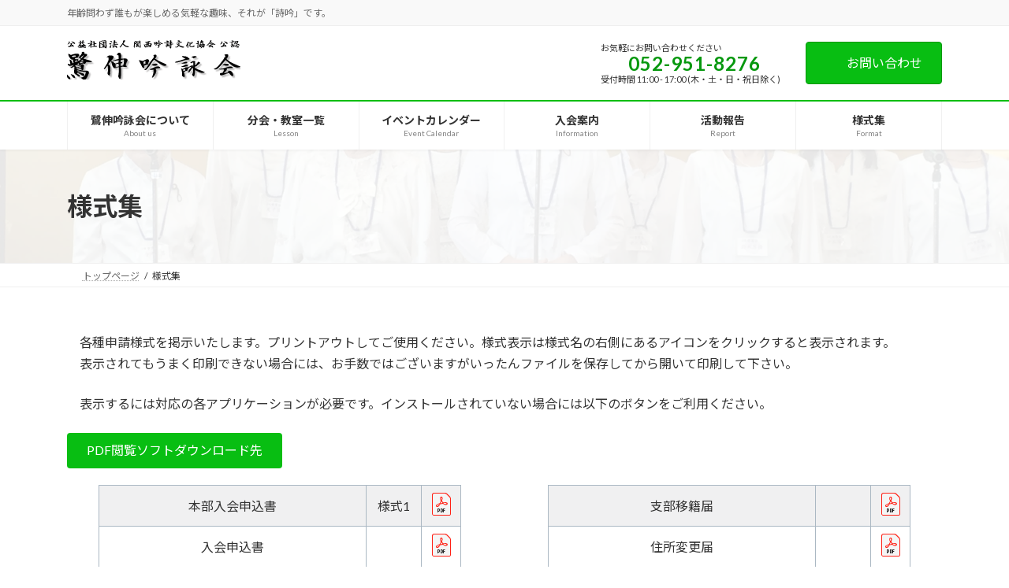

--- FILE ---
content_type: text/html; charset=UTF-8
request_url: https://roshin.jp/format
body_size: 67764
content:
<!DOCTYPE html>
<html lang="ja">
<head>
<meta charset="utf-8">
<meta http-equiv="X-UA-Compatible" content="IE=edge">
<meta name="viewport" content="width=device-width, initial-scale=1">

<title>様式集 | 鷺伸吟詠会</title>
<meta name='robots' content='max-image-preview:large' />
<link rel="alternate" type="application/rss+xml" title="鷺伸吟詠会 &raquo; フィード" href="https://roshin.jp/feed" />
<link rel="alternate" title="oEmbed (JSON)" type="application/json+oembed" href="https://roshin.jp/wp-json/oembed/1.0/embed?url=https%3A%2F%2Froshin.jp%2Fformat" />
<link rel="alternate" title="oEmbed (XML)" type="text/xml+oembed" href="https://roshin.jp/wp-json/oembed/1.0/embed?url=https%3A%2F%2Froshin.jp%2Fformat&#038;format=xml" />
<meta name="description" content="　各種申請様式を掲示いたします。プリントアウトしてご使用ください。様式表示は様式名の右側にあるアイコンをクリックすると表示されます。　表示されてもうまく印刷できない場合には、お手数ではございますがいったんファイルを保存してから開いて印刷して下さい。　表示するには対応の各アプリケーションが必要です。インストールされていない場合には以下のボタンをご利用ください。PDF閲覧ソフトダウンロード先本部入会申込書様式1入会申込書昇段申請書様式4平成27年秋季" /><style id='wp-img-auto-sizes-contain-inline-css' type='text/css'>
img:is([sizes=auto i],[sizes^="auto," i]){contain-intrinsic-size:3000px 1500px}
/*# sourceURL=wp-img-auto-sizes-contain-inline-css */
</style>
<link rel='stylesheet' id='vkExUnit_common_style-css' href='https://roshin.jp/wp-content/plugins/vk-all-in-one-expansion-unit/assets/css/vkExUnit_style.css?ver=9.113.0.1' type='text/css' media='all' />
<style id='vkExUnit_common_style-inline-css' type='text/css'>
.grecaptcha-badge{bottom: 85px !important;}
:root {--ver_page_top_button_url:url(https://roshin.jp/wp-content/plugins/vk-all-in-one-expansion-unit/assets/images/to-top-btn-icon.svg);}@font-face {font-weight: normal;font-style: normal;font-family: "vk_sns";src: url("https://roshin.jp/wp-content/plugins/vk-all-in-one-expansion-unit/inc/sns/icons/fonts/vk_sns.eot?-bq20cj");src: url("https://roshin.jp/wp-content/plugins/vk-all-in-one-expansion-unit/inc/sns/icons/fonts/vk_sns.eot?#iefix-bq20cj") format("embedded-opentype"),url("https://roshin.jp/wp-content/plugins/vk-all-in-one-expansion-unit/inc/sns/icons/fonts/vk_sns.woff?-bq20cj") format("woff"),url("https://roshin.jp/wp-content/plugins/vk-all-in-one-expansion-unit/inc/sns/icons/fonts/vk_sns.ttf?-bq20cj") format("truetype"),url("https://roshin.jp/wp-content/plugins/vk-all-in-one-expansion-unit/inc/sns/icons/fonts/vk_sns.svg?-bq20cj#vk_sns") format("svg");}
/*# sourceURL=vkExUnit_common_style-inline-css */
</style>
<link rel='stylesheet' id='vk-header-top-css' href='https://roshin.jp/wp-content/plugins/lightning-g3-pro-unit/inc/header-top/package/css/header-top.css?ver=0.1.1' type='text/css' media='all' />
<style id='wp-block-library-inline-css' type='text/css'>
:root{--wp-block-synced-color:#7a00df;--wp-block-synced-color--rgb:122,0,223;--wp-bound-block-color:var(--wp-block-synced-color);--wp-editor-canvas-background:#ddd;--wp-admin-theme-color:#007cba;--wp-admin-theme-color--rgb:0,124,186;--wp-admin-theme-color-darker-10:#006ba1;--wp-admin-theme-color-darker-10--rgb:0,107,160.5;--wp-admin-theme-color-darker-20:#005a87;--wp-admin-theme-color-darker-20--rgb:0,90,135;--wp-admin-border-width-focus:2px}@media (min-resolution:192dpi){:root{--wp-admin-border-width-focus:1.5px}}.wp-element-button{cursor:pointer}:root .has-very-light-gray-background-color{background-color:#eee}:root .has-very-dark-gray-background-color{background-color:#313131}:root .has-very-light-gray-color{color:#eee}:root .has-very-dark-gray-color{color:#313131}:root .has-vivid-green-cyan-to-vivid-cyan-blue-gradient-background{background:linear-gradient(135deg,#00d084,#0693e3)}:root .has-purple-crush-gradient-background{background:linear-gradient(135deg,#34e2e4,#4721fb 50%,#ab1dfe)}:root .has-hazy-dawn-gradient-background{background:linear-gradient(135deg,#faaca8,#dad0ec)}:root .has-subdued-olive-gradient-background{background:linear-gradient(135deg,#fafae1,#67a671)}:root .has-atomic-cream-gradient-background{background:linear-gradient(135deg,#fdd79a,#004a59)}:root .has-nightshade-gradient-background{background:linear-gradient(135deg,#330968,#31cdcf)}:root .has-midnight-gradient-background{background:linear-gradient(135deg,#020381,#2874fc)}:root{--wp--preset--font-size--normal:16px;--wp--preset--font-size--huge:42px}.has-regular-font-size{font-size:1em}.has-larger-font-size{font-size:2.625em}.has-normal-font-size{font-size:var(--wp--preset--font-size--normal)}.has-huge-font-size{font-size:var(--wp--preset--font-size--huge)}.has-text-align-center{text-align:center}.has-text-align-left{text-align:left}.has-text-align-right{text-align:right}.has-fit-text{white-space:nowrap!important}#end-resizable-editor-section{display:none}.aligncenter{clear:both}.items-justified-left{justify-content:flex-start}.items-justified-center{justify-content:center}.items-justified-right{justify-content:flex-end}.items-justified-space-between{justify-content:space-between}.screen-reader-text{border:0;clip-path:inset(50%);height:1px;margin:-1px;overflow:hidden;padding:0;position:absolute;width:1px;word-wrap:normal!important}.screen-reader-text:focus{background-color:#ddd;clip-path:none;color:#444;display:block;font-size:1em;height:auto;left:5px;line-height:normal;padding:15px 23px 14px;text-decoration:none;top:5px;width:auto;z-index:100000}html :where(.has-border-color){border-style:solid}html :where([style*=border-top-color]){border-top-style:solid}html :where([style*=border-right-color]){border-right-style:solid}html :where([style*=border-bottom-color]){border-bottom-style:solid}html :where([style*=border-left-color]){border-left-style:solid}html :where([style*=border-width]){border-style:solid}html :where([style*=border-top-width]){border-top-style:solid}html :where([style*=border-right-width]){border-right-style:solid}html :where([style*=border-bottom-width]){border-bottom-style:solid}html :where([style*=border-left-width]){border-left-style:solid}html :where(img[class*=wp-image-]){height:auto;max-width:100%}:where(figure){margin:0 0 1em}html :where(.is-position-sticky){--wp-admin--admin-bar--position-offset:var(--wp-admin--admin-bar--height,0px)}@media screen and (max-width:600px){html :where(.is-position-sticky){--wp-admin--admin-bar--position-offset:0px}}
/* VK Color Palettes */:root{ --wp--preset--color--vk-color-primary:#08be12}/* --vk-color-primary is deprecated. */:root{ --vk-color-primary: var(--wp--preset--color--vk-color-primary);}:root{ --wp--preset--color--vk-color-primary-dark:#06980e}/* --vk-color-primary-dark is deprecated. */:root{ --vk-color-primary-dark: var(--wp--preset--color--vk-color-primary-dark);}:root{ --wp--preset--color--vk-color-primary-vivid:#09d114}/* --vk-color-primary-vivid is deprecated. */:root{ --vk-color-primary-vivid: var(--wp--preset--color--vk-color-primary-vivid);}

/*# sourceURL=wp-block-library-inline-css */
</style><style id='wp-block-image-inline-css' type='text/css'>
.wp-block-image>a,.wp-block-image>figure>a{display:inline-block}.wp-block-image img{box-sizing:border-box;height:auto;max-width:100%;vertical-align:bottom}@media not (prefers-reduced-motion){.wp-block-image img.hide{visibility:hidden}.wp-block-image img.show{animation:show-content-image .4s}}.wp-block-image[style*=border-radius] img,.wp-block-image[style*=border-radius]>a{border-radius:inherit}.wp-block-image.has-custom-border img{box-sizing:border-box}.wp-block-image.aligncenter{text-align:center}.wp-block-image.alignfull>a,.wp-block-image.alignwide>a{width:100%}.wp-block-image.alignfull img,.wp-block-image.alignwide img{height:auto;width:100%}.wp-block-image .aligncenter,.wp-block-image .alignleft,.wp-block-image .alignright,.wp-block-image.aligncenter,.wp-block-image.alignleft,.wp-block-image.alignright{display:table}.wp-block-image .aligncenter>figcaption,.wp-block-image .alignleft>figcaption,.wp-block-image .alignright>figcaption,.wp-block-image.aligncenter>figcaption,.wp-block-image.alignleft>figcaption,.wp-block-image.alignright>figcaption{caption-side:bottom;display:table-caption}.wp-block-image .alignleft{float:left;margin:.5em 1em .5em 0}.wp-block-image .alignright{float:right;margin:.5em 0 .5em 1em}.wp-block-image .aligncenter{margin-left:auto;margin-right:auto}.wp-block-image :where(figcaption){margin-bottom:1em;margin-top:.5em}.wp-block-image.is-style-circle-mask img{border-radius:9999px}@supports ((-webkit-mask-image:none) or (mask-image:none)) or (-webkit-mask-image:none){.wp-block-image.is-style-circle-mask img{border-radius:0;-webkit-mask-image:url('data:image/svg+xml;utf8,<svg viewBox="0 0 100 100" xmlns="http://www.w3.org/2000/svg"><circle cx="50" cy="50" r="50"/></svg>');mask-image:url('data:image/svg+xml;utf8,<svg viewBox="0 0 100 100" xmlns="http://www.w3.org/2000/svg"><circle cx="50" cy="50" r="50"/></svg>');mask-mode:alpha;-webkit-mask-position:center;mask-position:center;-webkit-mask-repeat:no-repeat;mask-repeat:no-repeat;-webkit-mask-size:contain;mask-size:contain}}:root :where(.wp-block-image.is-style-rounded img,.wp-block-image .is-style-rounded img){border-radius:9999px}.wp-block-image figure{margin:0}.wp-lightbox-container{display:flex;flex-direction:column;position:relative}.wp-lightbox-container img{cursor:zoom-in}.wp-lightbox-container img:hover+button{opacity:1}.wp-lightbox-container button{align-items:center;backdrop-filter:blur(16px) saturate(180%);background-color:#5a5a5a40;border:none;border-radius:4px;cursor:zoom-in;display:flex;height:20px;justify-content:center;opacity:0;padding:0;position:absolute;right:16px;text-align:center;top:16px;width:20px;z-index:100}@media not (prefers-reduced-motion){.wp-lightbox-container button{transition:opacity .2s ease}}.wp-lightbox-container button:focus-visible{outline:3px auto #5a5a5a40;outline:3px auto -webkit-focus-ring-color;outline-offset:3px}.wp-lightbox-container button:hover{cursor:pointer;opacity:1}.wp-lightbox-container button:focus{opacity:1}.wp-lightbox-container button:focus,.wp-lightbox-container button:hover,.wp-lightbox-container button:not(:hover):not(:active):not(.has-background){background-color:#5a5a5a40;border:none}.wp-lightbox-overlay{box-sizing:border-box;cursor:zoom-out;height:100vh;left:0;overflow:hidden;position:fixed;top:0;visibility:hidden;width:100%;z-index:100000}.wp-lightbox-overlay .close-button{align-items:center;cursor:pointer;display:flex;justify-content:center;min-height:40px;min-width:40px;padding:0;position:absolute;right:calc(env(safe-area-inset-right) + 16px);top:calc(env(safe-area-inset-top) + 16px);z-index:5000000}.wp-lightbox-overlay .close-button:focus,.wp-lightbox-overlay .close-button:hover,.wp-lightbox-overlay .close-button:not(:hover):not(:active):not(.has-background){background:none;border:none}.wp-lightbox-overlay .lightbox-image-container{height:var(--wp--lightbox-container-height);left:50%;overflow:hidden;position:absolute;top:50%;transform:translate(-50%,-50%);transform-origin:top left;width:var(--wp--lightbox-container-width);z-index:9999999999}.wp-lightbox-overlay .wp-block-image{align-items:center;box-sizing:border-box;display:flex;height:100%;justify-content:center;margin:0;position:relative;transform-origin:0 0;width:100%;z-index:3000000}.wp-lightbox-overlay .wp-block-image img{height:var(--wp--lightbox-image-height);min-height:var(--wp--lightbox-image-height);min-width:var(--wp--lightbox-image-width);width:var(--wp--lightbox-image-width)}.wp-lightbox-overlay .wp-block-image figcaption{display:none}.wp-lightbox-overlay button{background:none;border:none}.wp-lightbox-overlay .scrim{background-color:#fff;height:100%;opacity:.9;position:absolute;width:100%;z-index:2000000}.wp-lightbox-overlay.active{visibility:visible}@media not (prefers-reduced-motion){.wp-lightbox-overlay.active{animation:turn-on-visibility .25s both}.wp-lightbox-overlay.active img{animation:turn-on-visibility .35s both}.wp-lightbox-overlay.show-closing-animation:not(.active){animation:turn-off-visibility .35s both}.wp-lightbox-overlay.show-closing-animation:not(.active) img{animation:turn-off-visibility .25s both}.wp-lightbox-overlay.zoom.active{animation:none;opacity:1;visibility:visible}.wp-lightbox-overlay.zoom.active .lightbox-image-container{animation:lightbox-zoom-in .4s}.wp-lightbox-overlay.zoom.active .lightbox-image-container img{animation:none}.wp-lightbox-overlay.zoom.active .scrim{animation:turn-on-visibility .4s forwards}.wp-lightbox-overlay.zoom.show-closing-animation:not(.active){animation:none}.wp-lightbox-overlay.zoom.show-closing-animation:not(.active) .lightbox-image-container{animation:lightbox-zoom-out .4s}.wp-lightbox-overlay.zoom.show-closing-animation:not(.active) .lightbox-image-container img{animation:none}.wp-lightbox-overlay.zoom.show-closing-animation:not(.active) .scrim{animation:turn-off-visibility .4s forwards}}@keyframes show-content-image{0%{visibility:hidden}99%{visibility:hidden}to{visibility:visible}}@keyframes turn-on-visibility{0%{opacity:0}to{opacity:1}}@keyframes turn-off-visibility{0%{opacity:1;visibility:visible}99%{opacity:0;visibility:visible}to{opacity:0;visibility:hidden}}@keyframes lightbox-zoom-in{0%{transform:translate(calc((-100vw + var(--wp--lightbox-scrollbar-width))/2 + var(--wp--lightbox-initial-left-position)),calc(-50vh + var(--wp--lightbox-initial-top-position))) scale(var(--wp--lightbox-scale))}to{transform:translate(-50%,-50%) scale(1)}}@keyframes lightbox-zoom-out{0%{transform:translate(-50%,-50%) scale(1);visibility:visible}99%{visibility:visible}to{transform:translate(calc((-100vw + var(--wp--lightbox-scrollbar-width))/2 + var(--wp--lightbox-initial-left-position)),calc(-50vh + var(--wp--lightbox-initial-top-position))) scale(var(--wp--lightbox-scale));visibility:hidden}}
/*# sourceURL=https://roshin.jp/wp-includes/blocks/image/style.min.css */
</style>
<style id='wp-block-group-inline-css' type='text/css'>
.wp-block-group{box-sizing:border-box}:where(.wp-block-group.wp-block-group-is-layout-constrained){position:relative}
/*# sourceURL=https://roshin.jp/wp-includes/blocks/group/style.min.css */
</style>
<style id='wp-block-paragraph-inline-css' type='text/css'>
.is-small-text{font-size:.875em}.is-regular-text{font-size:1em}.is-large-text{font-size:2.25em}.is-larger-text{font-size:3em}.has-drop-cap:not(:focus):first-letter{float:left;font-size:8.4em;font-style:normal;font-weight:100;line-height:.68;margin:.05em .1em 0 0;text-transform:uppercase}body.rtl .has-drop-cap:not(:focus):first-letter{float:none;margin-left:.1em}p.has-drop-cap.has-background{overflow:hidden}:root :where(p.has-background){padding:1.25em 2.375em}:where(p.has-text-color:not(.has-link-color)) a{color:inherit}p.has-text-align-left[style*="writing-mode:vertical-lr"],p.has-text-align-right[style*="writing-mode:vertical-rl"]{rotate:180deg}
/*# sourceURL=https://roshin.jp/wp-includes/blocks/paragraph/style.min.css */
</style>
<link rel='stylesheet' id='flexible-table-block-css' href='https://roshin.jp/wp-content/plugins/flexible-table-block/build/style-index.css?ver=1762740350' type='text/css' media='all' />
<style id='flexible-table-block-inline-css' type='text/css'>
.wp-block-flexible-table-block-table.wp-block-flexible-table-block-table>table{width:100%;max-width:100%;border-collapse:collapse;}.wp-block-flexible-table-block-table.wp-block-flexible-table-block-table.is-style-stripes tbody tr:nth-child(odd) th{background-color:#f0f0f1;}.wp-block-flexible-table-block-table.wp-block-flexible-table-block-table.is-style-stripes tbody tr:nth-child(odd) td{background-color:#f0f0f1;}.wp-block-flexible-table-block-table.wp-block-flexible-table-block-table.is-style-stripes tbody tr:nth-child(even) th{background-color:#ffffff;}.wp-block-flexible-table-block-table.wp-block-flexible-table-block-table.is-style-stripes tbody tr:nth-child(even) td{background-color:#ffffff;}.wp-block-flexible-table-block-table.wp-block-flexible-table-block-table>table tr th,.wp-block-flexible-table-block-table.wp-block-flexible-table-block-table>table tr td{padding:0.5em;border-width:1px;border-style:solid;border-color:#abb8c3;text-align:center;vertical-align:middle;}.wp-block-flexible-table-block-table.wp-block-flexible-table-block-table>table tr th{background-color:#f0f0f1;}.wp-block-flexible-table-block-table.wp-block-flexible-table-block-table>table tr td{background-color:#ffffff;}@media screen and (min-width:769px){.wp-block-flexible-table-block-table.is-scroll-on-pc{overflow-x:scroll;}.wp-block-flexible-table-block-table.is-scroll-on-pc table{max-width:none;align-self:self-start;}}@media screen and (max-width:768px){.wp-block-flexible-table-block-table.is-scroll-on-mobile{overflow-x:scroll;}.wp-block-flexible-table-block-table.is-scroll-on-mobile table{max-width:none;align-self:self-start;}.wp-block-flexible-table-block-table table.is-stacked-on-mobile th,.wp-block-flexible-table-block-table table.is-stacked-on-mobile td{width:100%!important;display:block;}}
/*# sourceURL=flexible-table-block-inline-css */
</style>
<style id='global-styles-inline-css' type='text/css'>
:root{--wp--preset--aspect-ratio--square: 1;--wp--preset--aspect-ratio--4-3: 4/3;--wp--preset--aspect-ratio--3-4: 3/4;--wp--preset--aspect-ratio--3-2: 3/2;--wp--preset--aspect-ratio--2-3: 2/3;--wp--preset--aspect-ratio--16-9: 16/9;--wp--preset--aspect-ratio--9-16: 9/16;--wp--preset--color--black: #000000;--wp--preset--color--cyan-bluish-gray: #abb8c3;--wp--preset--color--white: #ffffff;--wp--preset--color--pale-pink: #f78da7;--wp--preset--color--vivid-red: #cf2e2e;--wp--preset--color--luminous-vivid-orange: #ff6900;--wp--preset--color--luminous-vivid-amber: #fcb900;--wp--preset--color--light-green-cyan: #7bdcb5;--wp--preset--color--vivid-green-cyan: #00d084;--wp--preset--color--pale-cyan-blue: #8ed1fc;--wp--preset--color--vivid-cyan-blue: #0693e3;--wp--preset--color--vivid-purple: #9b51e0;--wp--preset--color--vk-color-primary: #08be12;--wp--preset--color--vk-color-primary-dark: #06980e;--wp--preset--color--vk-color-primary-vivid: #09d114;--wp--preset--gradient--vivid-cyan-blue-to-vivid-purple: linear-gradient(135deg,rgb(6,147,227) 0%,rgb(155,81,224) 100%);--wp--preset--gradient--light-green-cyan-to-vivid-green-cyan: linear-gradient(135deg,rgb(122,220,180) 0%,rgb(0,208,130) 100%);--wp--preset--gradient--luminous-vivid-amber-to-luminous-vivid-orange: linear-gradient(135deg,rgb(252,185,0) 0%,rgb(255,105,0) 100%);--wp--preset--gradient--luminous-vivid-orange-to-vivid-red: linear-gradient(135deg,rgb(255,105,0) 0%,rgb(207,46,46) 100%);--wp--preset--gradient--very-light-gray-to-cyan-bluish-gray: linear-gradient(135deg,rgb(238,238,238) 0%,rgb(169,184,195) 100%);--wp--preset--gradient--cool-to-warm-spectrum: linear-gradient(135deg,rgb(74,234,220) 0%,rgb(151,120,209) 20%,rgb(207,42,186) 40%,rgb(238,44,130) 60%,rgb(251,105,98) 80%,rgb(254,248,76) 100%);--wp--preset--gradient--blush-light-purple: linear-gradient(135deg,rgb(255,206,236) 0%,rgb(152,150,240) 100%);--wp--preset--gradient--blush-bordeaux: linear-gradient(135deg,rgb(254,205,165) 0%,rgb(254,45,45) 50%,rgb(107,0,62) 100%);--wp--preset--gradient--luminous-dusk: linear-gradient(135deg,rgb(255,203,112) 0%,rgb(199,81,192) 50%,rgb(65,88,208) 100%);--wp--preset--gradient--pale-ocean: linear-gradient(135deg,rgb(255,245,203) 0%,rgb(182,227,212) 50%,rgb(51,167,181) 100%);--wp--preset--gradient--electric-grass: linear-gradient(135deg,rgb(202,248,128) 0%,rgb(113,206,126) 100%);--wp--preset--gradient--midnight: linear-gradient(135deg,rgb(2,3,129) 0%,rgb(40,116,252) 100%);--wp--preset--gradient--vivid-green-cyan-to-vivid-cyan-blue: linear-gradient(135deg,rgba(0,208,132,1) 0%,rgba(6,147,227,1) 100%);--wp--preset--font-size--small: 0.875rem;--wp--preset--font-size--medium: 20px;--wp--preset--font-size--large: 1.5rem;--wp--preset--font-size--x-large: 42px;--wp--preset--font-size--regular: 1rem;--wp--preset--font-size--huge: 2.25rem;--wp--preset--spacing--20: 0.44rem;--wp--preset--spacing--30: var(--vk-margin-xs, 0.75rem);--wp--preset--spacing--40: var(--vk-margin-sm, 1.5rem);--wp--preset--spacing--50: var(--vk-margin-md, 2.4rem);--wp--preset--spacing--60: var(--vk-margin-lg, 4rem);--wp--preset--spacing--70: var(--vk-margin-xl, 6rem);--wp--preset--spacing--80: 5.06rem;--wp--preset--shadow--natural: 6px 6px 9px rgba(0, 0, 0, 0.2);--wp--preset--shadow--deep: 12px 12px 50px rgba(0, 0, 0, 0.4);--wp--preset--shadow--sharp: 6px 6px 0px rgba(0, 0, 0, 0.2);--wp--preset--shadow--outlined: 6px 6px 0px -3px rgb(255, 255, 255), 6px 6px rgb(0, 0, 0);--wp--preset--shadow--crisp: 6px 6px 0px rgb(0, 0, 0);}:root { --wp--style--global--content-size: calc( var(--vk-width-container) - var(--vk-width-container-padding) * 2 );--wp--style--global--wide-size: calc( var(--vk-width-container) - var(--vk-width-container-padding) * 2 + ( 100vw - ( var(--vk-width-container) - var(--vk-width-container-padding) * 2 ) ) / 2 ); }:where(body) { margin: 0; }.wp-site-blocks > .alignleft { float: left; margin-right: 2em; }.wp-site-blocks > .alignright { float: right; margin-left: 2em; }.wp-site-blocks > .aligncenter { justify-content: center; margin-left: auto; margin-right: auto; }:where(.wp-site-blocks) > * { margin-block-start: 24px; margin-block-end: 0; }:where(.wp-site-blocks) > :first-child { margin-block-start: 0; }:where(.wp-site-blocks) > :last-child { margin-block-end: 0; }:root { --wp--style--block-gap: 24px; }:root :where(.is-layout-flow) > :first-child{margin-block-start: 0;}:root :where(.is-layout-flow) > :last-child{margin-block-end: 0;}:root :where(.is-layout-flow) > *{margin-block-start: 24px;margin-block-end: 0;}:root :where(.is-layout-constrained) > :first-child{margin-block-start: 0;}:root :where(.is-layout-constrained) > :last-child{margin-block-end: 0;}:root :where(.is-layout-constrained) > *{margin-block-start: 24px;margin-block-end: 0;}:root :where(.is-layout-flex){gap: 24px;}:root :where(.is-layout-grid){gap: 24px;}.is-layout-flow > .alignleft{float: left;margin-inline-start: 0;margin-inline-end: 2em;}.is-layout-flow > .alignright{float: right;margin-inline-start: 2em;margin-inline-end: 0;}.is-layout-flow > .aligncenter{margin-left: auto !important;margin-right: auto !important;}.is-layout-constrained > .alignleft{float: left;margin-inline-start: 0;margin-inline-end: 2em;}.is-layout-constrained > .alignright{float: right;margin-inline-start: 2em;margin-inline-end: 0;}.is-layout-constrained > .aligncenter{margin-left: auto !important;margin-right: auto !important;}.is-layout-constrained > :where(:not(.alignleft):not(.alignright):not(.alignfull)){max-width: var(--wp--style--global--content-size);margin-left: auto !important;margin-right: auto !important;}.is-layout-constrained > .alignwide{max-width: var(--wp--style--global--wide-size);}body .is-layout-flex{display: flex;}.is-layout-flex{flex-wrap: wrap;align-items: center;}.is-layout-flex > :is(*, div){margin: 0;}body .is-layout-grid{display: grid;}.is-layout-grid > :is(*, div){margin: 0;}body{padding-top: 0px;padding-right: 0px;padding-bottom: 0px;padding-left: 0px;}a:where(:not(.wp-element-button)){text-decoration: underline;}:root :where(.wp-element-button, .wp-block-button__link){background-color: #32373c;border-width: 0;color: #fff;font-family: inherit;font-size: inherit;font-style: inherit;font-weight: inherit;letter-spacing: inherit;line-height: inherit;padding-top: calc(0.667em + 2px);padding-right: calc(1.333em + 2px);padding-bottom: calc(0.667em + 2px);padding-left: calc(1.333em + 2px);text-decoration: none;text-transform: inherit;}.has-black-color{color: var(--wp--preset--color--black) !important;}.has-cyan-bluish-gray-color{color: var(--wp--preset--color--cyan-bluish-gray) !important;}.has-white-color{color: var(--wp--preset--color--white) !important;}.has-pale-pink-color{color: var(--wp--preset--color--pale-pink) !important;}.has-vivid-red-color{color: var(--wp--preset--color--vivid-red) !important;}.has-luminous-vivid-orange-color{color: var(--wp--preset--color--luminous-vivid-orange) !important;}.has-luminous-vivid-amber-color{color: var(--wp--preset--color--luminous-vivid-amber) !important;}.has-light-green-cyan-color{color: var(--wp--preset--color--light-green-cyan) !important;}.has-vivid-green-cyan-color{color: var(--wp--preset--color--vivid-green-cyan) !important;}.has-pale-cyan-blue-color{color: var(--wp--preset--color--pale-cyan-blue) !important;}.has-vivid-cyan-blue-color{color: var(--wp--preset--color--vivid-cyan-blue) !important;}.has-vivid-purple-color{color: var(--wp--preset--color--vivid-purple) !important;}.has-vk-color-primary-color{color: var(--wp--preset--color--vk-color-primary) !important;}.has-vk-color-primary-dark-color{color: var(--wp--preset--color--vk-color-primary-dark) !important;}.has-vk-color-primary-vivid-color{color: var(--wp--preset--color--vk-color-primary-vivid) !important;}.has-black-background-color{background-color: var(--wp--preset--color--black) !important;}.has-cyan-bluish-gray-background-color{background-color: var(--wp--preset--color--cyan-bluish-gray) !important;}.has-white-background-color{background-color: var(--wp--preset--color--white) !important;}.has-pale-pink-background-color{background-color: var(--wp--preset--color--pale-pink) !important;}.has-vivid-red-background-color{background-color: var(--wp--preset--color--vivid-red) !important;}.has-luminous-vivid-orange-background-color{background-color: var(--wp--preset--color--luminous-vivid-orange) !important;}.has-luminous-vivid-amber-background-color{background-color: var(--wp--preset--color--luminous-vivid-amber) !important;}.has-light-green-cyan-background-color{background-color: var(--wp--preset--color--light-green-cyan) !important;}.has-vivid-green-cyan-background-color{background-color: var(--wp--preset--color--vivid-green-cyan) !important;}.has-pale-cyan-blue-background-color{background-color: var(--wp--preset--color--pale-cyan-blue) !important;}.has-vivid-cyan-blue-background-color{background-color: var(--wp--preset--color--vivid-cyan-blue) !important;}.has-vivid-purple-background-color{background-color: var(--wp--preset--color--vivid-purple) !important;}.has-vk-color-primary-background-color{background-color: var(--wp--preset--color--vk-color-primary) !important;}.has-vk-color-primary-dark-background-color{background-color: var(--wp--preset--color--vk-color-primary-dark) !important;}.has-vk-color-primary-vivid-background-color{background-color: var(--wp--preset--color--vk-color-primary-vivid) !important;}.has-black-border-color{border-color: var(--wp--preset--color--black) !important;}.has-cyan-bluish-gray-border-color{border-color: var(--wp--preset--color--cyan-bluish-gray) !important;}.has-white-border-color{border-color: var(--wp--preset--color--white) !important;}.has-pale-pink-border-color{border-color: var(--wp--preset--color--pale-pink) !important;}.has-vivid-red-border-color{border-color: var(--wp--preset--color--vivid-red) !important;}.has-luminous-vivid-orange-border-color{border-color: var(--wp--preset--color--luminous-vivid-orange) !important;}.has-luminous-vivid-amber-border-color{border-color: var(--wp--preset--color--luminous-vivid-amber) !important;}.has-light-green-cyan-border-color{border-color: var(--wp--preset--color--light-green-cyan) !important;}.has-vivid-green-cyan-border-color{border-color: var(--wp--preset--color--vivid-green-cyan) !important;}.has-pale-cyan-blue-border-color{border-color: var(--wp--preset--color--pale-cyan-blue) !important;}.has-vivid-cyan-blue-border-color{border-color: var(--wp--preset--color--vivid-cyan-blue) !important;}.has-vivid-purple-border-color{border-color: var(--wp--preset--color--vivid-purple) !important;}.has-vk-color-primary-border-color{border-color: var(--wp--preset--color--vk-color-primary) !important;}.has-vk-color-primary-dark-border-color{border-color: var(--wp--preset--color--vk-color-primary-dark) !important;}.has-vk-color-primary-vivid-border-color{border-color: var(--wp--preset--color--vk-color-primary-vivid) !important;}.has-vivid-cyan-blue-to-vivid-purple-gradient-background{background: var(--wp--preset--gradient--vivid-cyan-blue-to-vivid-purple) !important;}.has-light-green-cyan-to-vivid-green-cyan-gradient-background{background: var(--wp--preset--gradient--light-green-cyan-to-vivid-green-cyan) !important;}.has-luminous-vivid-amber-to-luminous-vivid-orange-gradient-background{background: var(--wp--preset--gradient--luminous-vivid-amber-to-luminous-vivid-orange) !important;}.has-luminous-vivid-orange-to-vivid-red-gradient-background{background: var(--wp--preset--gradient--luminous-vivid-orange-to-vivid-red) !important;}.has-very-light-gray-to-cyan-bluish-gray-gradient-background{background: var(--wp--preset--gradient--very-light-gray-to-cyan-bluish-gray) !important;}.has-cool-to-warm-spectrum-gradient-background{background: var(--wp--preset--gradient--cool-to-warm-spectrum) !important;}.has-blush-light-purple-gradient-background{background: var(--wp--preset--gradient--blush-light-purple) !important;}.has-blush-bordeaux-gradient-background{background: var(--wp--preset--gradient--blush-bordeaux) !important;}.has-luminous-dusk-gradient-background{background: var(--wp--preset--gradient--luminous-dusk) !important;}.has-pale-ocean-gradient-background{background: var(--wp--preset--gradient--pale-ocean) !important;}.has-electric-grass-gradient-background{background: var(--wp--preset--gradient--electric-grass) !important;}.has-midnight-gradient-background{background: var(--wp--preset--gradient--midnight) !important;}.has-vivid-green-cyan-to-vivid-cyan-blue-gradient-background{background: var(--wp--preset--gradient--vivid-green-cyan-to-vivid-cyan-blue) !important;}.has-small-font-size{font-size: var(--wp--preset--font-size--small) !important;}.has-medium-font-size{font-size: var(--wp--preset--font-size--medium) !important;}.has-large-font-size{font-size: var(--wp--preset--font-size--large) !important;}.has-x-large-font-size{font-size: var(--wp--preset--font-size--x-large) !important;}.has-regular-font-size{font-size: var(--wp--preset--font-size--regular) !important;}.has-huge-font-size{font-size: var(--wp--preset--font-size--huge) !important;}
/*# sourceURL=global-styles-inline-css */
</style>
<style id='core-block-supports-inline-css' type='text/css'>
.wp-container-core-group-is-layout-532d620d{flex-direction:column;align-items:flex-start;}.wp-container-core-group-is-layout-fe9cc265{flex-direction:column;align-items:flex-start;}.wp-container-core-group-is-layout-7e809a79{gap:0px;flex-direction:column;align-items:flex-start;}
/*# sourceURL=core-block-supports-inline-css */
</style>

<link rel='stylesheet' id='flatpickr-css' href='https://roshin.jp/wp-content/plugins/vk-filter-search-pro/library/flatpickr/flatpickr.min.css?ver=4.6.9' type='text/css' media='all' />
<link rel='stylesheet' id='vk-filter-search-style-css' href='https://roshin.jp/wp-content/plugins/vk-filter-search-pro/inc/filter-search/package/build/style.css?ver=2.18.3.0' type='text/css' media='all' />
<link rel='stylesheet' id='vk-filter-search-pro-style-css' href='https://roshin.jp/wp-content/plugins/vk-filter-search-pro/inc/filter-search-pro/package/build/style.css?ver=2.18.3.0' type='text/css' media='all' />
<link rel='stylesheet' id='vk-swiper-style-css' href='https://roshin.jp/wp-content/plugins/vk-blocks-pro/vendor/vektor-inc/vk-swiper/src/assets/css/swiper-bundle.min.css?ver=11.0.2' type='text/css' media='all' />
<link rel='stylesheet' id='lightning-common-style-css' href='https://roshin.jp/wp-content/themes/lightning/_g3/assets/css/style-theme-json.css?ver=15.33.1' type='text/css' media='all' />
<style id='lightning-common-style-inline-css' type='text/css'>
/* Lightning */:root {--vk-color-primary:#08be12;--vk-color-primary-dark:#06980e;--vk-color-primary-vivid:#09d114;--g_nav_main_acc_icon_open_url:url(https://roshin.jp/wp-content/themes/lightning/_g3/inc/vk-mobile-nav/package/images/vk-menu-acc-icon-open-black.svg);--g_nav_main_acc_icon_close_url: url(https://roshin.jp/wp-content/themes/lightning/_g3/inc/vk-mobile-nav/package/images/vk-menu-close-black.svg);--g_nav_sub_acc_icon_open_url: url(https://roshin.jp/wp-content/themes/lightning/_g3/inc/vk-mobile-nav/package/images/vk-menu-acc-icon-open-white.svg);--g_nav_sub_acc_icon_close_url: url(https://roshin.jp/wp-content/themes/lightning/_g3/inc/vk-mobile-nav/package/images/vk-menu-close-white.svg);}
:root{--swiper-navigation-color: #fff;}
:root {}.main-section {--vk-color-text-link: #08be12;}
/* vk-mobile-nav */:root {--vk-mobile-nav-menu-btn-bg-src: url("https://roshin.jp/wp-content/themes/lightning/_g3/inc/vk-mobile-nav/package/images/vk-menu-btn-black.svg");--vk-mobile-nav-menu-btn-close-bg-src: url("https://roshin.jp/wp-content/themes/lightning/_g3/inc/vk-mobile-nav/package/images/vk-menu-close-black.svg");--vk-menu-acc-icon-open-black-bg-src: url("https://roshin.jp/wp-content/themes/lightning/_g3/inc/vk-mobile-nav/package/images/vk-menu-acc-icon-open-black.svg");--vk-menu-acc-icon-open-white-bg-src: url("https://roshin.jp/wp-content/themes/lightning/_g3/inc/vk-mobile-nav/package/images/vk-menu-acc-icon-open-white.svg");--vk-menu-acc-icon-close-black-bg-src: url("https://roshin.jp/wp-content/themes/lightning/_g3/inc/vk-mobile-nav/package/images/vk-menu-close-black.svg");--vk-menu-acc-icon-close-white-bg-src: url("https://roshin.jp/wp-content/themes/lightning/_g3/inc/vk-mobile-nav/package/images/vk-menu-close-white.svg");}
/*# sourceURL=lightning-common-style-inline-css */
</style>
<link rel='stylesheet' id='lightning-design-style-css' href='https://roshin.jp/wp-content/themes/lightning/_g3/design-skin/origin3/css/style.css?ver=15.33.1' type='text/css' media='all' />
<style id='lightning-design-style-inline-css' type='text/css'>
.tagcloud a:before { font-family: "Font Awesome 7 Free";content: "\f02b";font-weight: bold; }
.global-nav,.header_scrolled .site-header {border-top:2px solid var(--vk-color-primary);}.header_scrolled .global-nav{border-top:none;}
.vk-campaign-text{color:#fff;background-color:#eab010;}.vk-campaign-text_btn,.vk-campaign-text_btn:link,.vk-campaign-text_btn:visited,.vk-campaign-text_btn:focus,.vk-campaign-text_btn:active{background:#fff;color:#4c4c4c;}a.vk-campaign-text_btn:hover{background:#eab010;color:#fff;}.vk-campaign-text_link,.vk-campaign-text_link:link,.vk-campaign-text_link:hover,.vk-campaign-text_link:visited,.vk-campaign-text_link:active,.vk-campaign-text_link:focus{color:#fff;}
/* page header */:root{--vk-page-header-url : url(https://roshin.sakura.ne.jp/wp5/wp-content/uploads/2024/06/2015-09-21-13.39.jpg);}@media ( max-width:575.98px ){:root{--vk-page-header-url : url(https://roshin.sakura.ne.jp/wp5/wp-content/uploads/2024/06/2015-09-21-13.39.jpg);}}.page-header{ position:relative;color:#333;text-align:left;background: var(--vk-page-header-url, url(https://roshin.sakura.ne.jp/wp5/wp-content/uploads/2024/06/2015-09-21-13.39.jpg) ) no-repeat 50% center;background-size: cover;min-height:9rem;}.page-header::before{content:"";position:absolute;top:0;left:0;background-color:#fff;opacity:0.9;width:100%;height:100%;}
.site-footer {background-image:url("https://roshin.sakura.ne.jp/wp5/wp-content/uploads/2024/06/fbg.jpg");background-repeat:repeat-x;background-position:bottom;}
/*# sourceURL=lightning-design-style-inline-css */
</style>
<link rel='stylesheet' id='vk-blog-card-css' href='https://roshin.jp/wp-content/themes/lightning/_g3/inc/vk-wp-oembed-blog-card/package/css/blog-card.css?ver=6.9' type='text/css' media='all' />
<link rel='stylesheet' id='vk-blocks-build-css-css' href='https://roshin.jp/wp-content/plugins/vk-blocks-pro/build/block-build.css?ver=1.115.2.0' type='text/css' media='all' />
<style id='vk-blocks-build-css-inline-css' type='text/css'>

	:root {
		--vk_image-mask-circle: url(https://roshin.jp/wp-content/plugins/vk-blocks-pro/inc/vk-blocks/images/circle.svg);
		--vk_image-mask-wave01: url(https://roshin.jp/wp-content/plugins/vk-blocks-pro/inc/vk-blocks/images/wave01.svg);
		--vk_image-mask-wave02: url(https://roshin.jp/wp-content/plugins/vk-blocks-pro/inc/vk-blocks/images/wave02.svg);
		--vk_image-mask-wave03: url(https://roshin.jp/wp-content/plugins/vk-blocks-pro/inc/vk-blocks/images/wave03.svg);
		--vk_image-mask-wave04: url(https://roshin.jp/wp-content/plugins/vk-blocks-pro/inc/vk-blocks/images/wave04.svg);
	}
	

	:root {

		--vk-balloon-border-width:1px;

		--vk-balloon-speech-offset:-12px;
	}
	

	:root {
		--vk_flow-arrow: url(https://roshin.jp/wp-content/plugins/vk-blocks-pro/inc/vk-blocks/images/arrow_bottom.svg);
	}
	
/*# sourceURL=vk-blocks-build-css-inline-css */
</style>
<link rel='stylesheet' id='lightning-theme-style-css' href='https://roshin.jp/wp-content/themes/roshin/style.css?ver=15.33.1' type='text/css' media='all' />
<link rel='stylesheet' id='vk-font-awesome-css' href='https://roshin.jp/wp-content/themes/lightning/vendor/vektor-inc/font-awesome-versions/src/font-awesome/css/all.min.css?ver=7.1.0' type='text/css' media='all' />
<link rel='stylesheet' id='vk-header-layout-css' href='https://roshin.jp/wp-content/plugins/lightning-g3-pro-unit/inc/header-layout/package/css/header-layout.css?ver=0.29.10' type='text/css' media='all' />
<style id='vk-header-layout-inline-css' type='text/css'>
/* Header Layout */:root {--vk-header-logo-url:url(https://roshin.sakura.ne.jp/wp5/wp-content/uploads/2014/05/roshin2.png);}
/*# sourceURL=vk-header-layout-inline-css */
</style>
<link rel='stylesheet' id='vk-campaign-text-css' href='https://roshin.jp/wp-content/plugins/lightning-g3-pro-unit/inc/vk-campaign-text/package/css/vk-campaign-text.css?ver=0.1.0' type='text/css' media='all' />
<link rel='stylesheet' id='vk-mobile-fix-nav-css' href='https://roshin.jp/wp-content/plugins/lightning-g3-pro-unit/inc/vk-mobile-fix-nav/package/css/vk-mobile-fix-nav.css?ver=0.0.0' type='text/css' media='all' />
<script type="text/javascript" id="vk-blocks/breadcrumb-script-js-extra">
/* <![CDATA[ */
var vkBreadcrumbSeparator = {"separator":""};
//# sourceURL=vk-blocks%2Fbreadcrumb-script-js-extra
/* ]]> */
</script>
<script type="text/javascript" src="https://roshin.jp/wp-content/plugins/vk-blocks-pro/build/vk-breadcrumb.min.js?ver=1.115.2.0" id="vk-blocks/breadcrumb-script-js"></script>
<link rel="https://api.w.org/" href="https://roshin.jp/wp-json/" /><link rel="alternate" title="JSON" type="application/json" href="https://roshin.jp/wp-json/wp/v2/pages/5508" /><link rel="EditURI" type="application/rsd+xml" title="RSD" href="https://roshin.jp/xmlrpc.php?rsd" />
<meta name="generator" content="WordPress 6.9" />
<link rel="canonical" href="https://roshin.jp/format" />
<link rel='shortlink' href='https://roshin.jp/?p=5508' />
<script type="application/ld+json">
{
    "@context": "https://schema.org",
    "@type": "BreadcrumbList",
    "itemListElement": [
        {
            "@type": "ListItem",
            "position": 1,
            "name": "トップページ",
            "item": "https://roshin.jp"
        },
        {
            "@type": "ListItem",
            "position": 2,
            "name": "様式集"
        }
    ]
}</script><link rel="icon" href="https://roshin.jp/wp-content/uploads/2016/12/cropped-roshin-logo-1-32x32.jpg" sizes="32x32" />
<link rel="icon" href="https://roshin.jp/wp-content/uploads/2016/12/cropped-roshin-logo-1-192x192.jpg" sizes="192x192" />
<link rel="apple-touch-icon" href="https://roshin.jp/wp-content/uploads/2016/12/cropped-roshin-logo-1-180x180.jpg" />
<meta name="msapplication-TileImage" content="https://roshin.jp/wp-content/uploads/2016/12/cropped-roshin-logo-1-270x270.jpg" />
		<style type="text/css" id="wp-custom-css">
			/* 祝日を赤く */
li.simcal-events-calendar-4571 {
	background-color: #f00;
	color:#fff;
}

/* 日曜日と祝日のバックをピンクに */
td.simcal-weekday-0,.simcal-events-calendar-4571 {
	background-color: #ffe0e0;
}

/* 土曜日のバックを水色に */
td.simcal-weekday-6 {
	background-color: #e0efff;
}

/* イベントタイトルの文字サイズ */
.simcal-event-title {
	font-size: 1.5em;
}

#block-6,#block-7,#block-8,#block-9 {
	margin-bottom: 10px !important;
}

/* スクロール */
.scroll{
overflow: auto;
height: 500px;
width: 100%;
}		</style>
		<link rel='stylesheet' id='add_google_fonts_Lato-css' href='//fonts.googleapis.com/css2?family=Lato%3Awght%40400%3B700&#038;display=swap&#038;subset=japanese&#038;ver=15.33.1' type='text/css' media='all' />
<link rel='stylesheet' id='add_google_fonts_noto_sans-css' href='//fonts.googleapis.com/css2?family=Noto+Sans+JP%3Awght%40400%3B700&#038;display=swap&#038;subset=japanese&#038;ver=15.33.1' type='text/css' media='all' />
</head>
<body class="wp-singular page-template-default page page-id-5508 wp-custom-logo wp-embed-responsive wp-theme-lightning wp-child-theme-roshin vk-blocks device-pc fa_v7_css post-name-format post-type-page">
<a class="skip-link screen-reader-text" href="#main">コンテンツへスキップ</a>
<a class="skip-link screen-reader-text" href="#vk-mobile-nav">ナビゲーションに移動</a>

<header id="site-header" class="site-header site-header--layout--sub-active">
	<div class="header-top" id="header-top"><div class="container"><p class="header-top-description">年齢問わず誰もが楽しめる気軽な趣味、それが「詩吟」です。</p></div><!-- [ / .container ] --></div><!-- [ / #header-top  ] -->	<div id="site-header-container" class="site-header-container site-header-container--scrolled--nav-center container">

				<div class="site-header-logo site-header-logo--scrolled--nav-center">
		<a href="https://roshin.jp/">
			<span><img src="https://roshin.sakura.ne.jp/wp5/wp-content/uploads/2014/05/roshin2.png" alt="鷺伸吟詠会" /></span>
		</a>
		</div>

		<div class="site-header-sub"><p class="contact-txt"><span class="contact-txt-catch">お気軽にお問い合わせください</span><span class="contact-txt-tel"><i class="fa-solid fa-square-phone contact-txt-tel_icon"></i>052-951-8276</span><span class="contact-txt-time">受付時間 11:00 - 17:00 (木・土・日・祝日除く)</span></p><div class="contact-btn"><a href="https://roshin.jp/contact" class="btn btn-primary"><i class="far fa-envelope"></i>お問い合わせ</a></div></div>
		<nav id="global-nav" class="global-nav global-nav--layout--penetration global-nav--scrolled--nav-center"><ul id="menu-%e3%83%a1%e3%82%a4%e3%83%b3%e3%83%a1%e3%83%8b%e3%83%a5%e3%83%bc" class="menu vk-menu-acc global-nav-list nav"><li id="menu-item-5521" class="menu-item menu-item-type-post_type menu-item-object-page menu-item-has-children"><a href="https://roshin.jp/aboutus"><strong class="global-nav-name">鷺伸吟詠会について</strong><span class="global-nav-description">About us</span></a>
<ul class="sub-menu">
	<li id="menu-item-5935" class="menu-item menu-item-type-post_type menu-item-object-page"><a href="https://roshin.jp/aboutus/agreement">規約・規程</a></li>
</ul>
</li>
<li id="menu-item-5520" class="menu-item menu-item-type-post_type menu-item-object-page"><a href="https://roshin.jp/lesson"><strong class="global-nav-name">分会・教室一覧</strong><span class="global-nav-description">Lesson</span></a></li>
<li id="menu-item-5522" class="menu-item menu-item-type-post_type menu-item-object-page"><a href="https://roshin.jp/calendar"><strong class="global-nav-name">イベントカレンダー</strong><span class="global-nav-description">Event Calendar</span></a></li>
<li id="menu-item-5523" class="menu-item menu-item-type-post_type menu-item-object-page"><a href="https://roshin.jp/information"><strong class="global-nav-name">入会案内</strong><span class="global-nav-description">Information</span></a></li>
<li id="menu-item-5524" class="menu-item menu-item-type-post_type menu-item-object-page"><a href="https://roshin.jp/report"><strong class="global-nav-name">活動報告</strong><span class="global-nav-description">Report</span></a></li>
<li id="menu-item-5525" class="menu-item menu-item-type-post_type menu-item-object-page current-menu-item page_item page-item-5508 current_page_item"><a href="https://roshin.jp/format"><strong class="global-nav-name">様式集</strong><span class="global-nav-description">Format</span></a></li>
</ul></nav>	</div>
	</header>



	<div class="page-header"><div class="page-header-inner container">
<h1 class="page-header-title">様式集</h1></div></div><!-- [ /.page-header ] -->

	<!-- [ #breadcrumb ] --><div id="breadcrumb" class="breadcrumb"><div class="container"><ol class="breadcrumb-list" itemscope itemtype="https://schema.org/BreadcrumbList"><li class="breadcrumb-list__item breadcrumb-list__item--home" itemprop="itemListElement" itemscope itemtype="http://schema.org/ListItem"><a href="https://roshin.jp" itemprop="item"><i class="fas fa-fw fa-home"></i><span itemprop="name">トップページ</span></a><meta itemprop="position" content="1" /></li><li class="breadcrumb-list__item" itemprop="itemListElement" itemscope itemtype="http://schema.org/ListItem"><span itemprop="name">様式集</span><meta itemprop="position" content="2" /></li></ol></div></div><!-- [ /#breadcrumb ] -->


<div class="site-body">
		<div class="site-body-container container">

		<div class="main-section" id="main" role="main">
			
			<div id="post-5508" class="entry entry-full post-5508 page type-page status-publish has-post-thumbnail hentry">

	
	
	
	<div class="entry-body">
				
<p>　各種申請様式を掲示いたします。プリントアウトしてご使用ください。様式表示は様式名の右側にあるアイコンをクリックすると表示されます。<br>　表示されてもうまく印刷できない場合には、お手数ではございますがいったんファイルを保存してから開いて印刷して下さい。</p>



<p>　表示するには対応の各アプリケーションが必要です。インストールされていない場合には以下のボタンをご利用ください。</p>



<div class="wp-block-vk-blocks-button vk_button vk_button-color-custom vk_button-align-left"><a href="https://get.adobe.com/jp/reader/" class="vk_button_link btn has-background has-vk-color-primary-background-color btn-md" role="button" aria-pressed="true" target="_blank" rel="noopener"><div class="vk_button_link_caption"><span class="vk_button_link_txt">PDF閲覧ソフトダウンロード先</span></div></a></div>



<div class="wp-block-vk-blocks-grid-column vk_gridColumn"><div class="row">
<div class="wp-block-vk-blocks-grid-column-item vk_gridColumn_item col-12 col-sm-12 col-md-12 col-lg-6 col-xl-6 col-xxl-6">
<figure class="wp-block-flexible-table-block-table is-content-justification-center is-style-stripes"><table class=""><tbody><tr><td>本部入会申込書</td><td style="width:70px">様式1</td><td style="width:50px"><a href="./wp-content/uploads/2024/05/hnyukai-2.pdf" target="_blank" rel="noreferrer noopener"><img decoding="async" width="32" height="32" class="wp-image-5655" style="width: 32px;" src="https://roshin.sakura.ne.jp/wp5/wp-content/uploads/2024/07/PDF_32.png" alt=""></a></td></tr><tr><td>入会申込書</td><td style="width:70px"></td><td style="width:50px"><a href="https://roshin.jp/wp-content/uploads/2024/07/nyukai-1.pdf" target="_blank" rel="noreferrer noopener"><img decoding="async" width="32" height="32" class="wp-image-5655" style="width: 32px;" src="https://roshin.sakura.ne.jp/wp5/wp-content/uploads/2024/07/PDF_32.png" alt=""></a><a href="./wp-content/uploads/2021/06/nyukai-1.pdf" target="_blank" rel="noreferrer noopener"></a></td></tr><tr><td>昇段申請書</td><td style="width:70px">様式4</td><td style="width:50px"><a href="./wp-content/uploads/2024/07/shodan-1.pdf" target="_blank" rel="noreferrer noopener"><img decoding="async" width="32" height="32" class="wp-image-5655" style="width: 32px;" src="https://roshin.sakura.ne.jp/wp5/wp-content/uploads/2024/07/PDF_32.png" alt=""></a></td></tr><tr><td>平成27年秋季昇段試験受験申込書</td><td style="width:70px"></td><td style="width:50px"><a href="./wp-content/uploads/2024/07/shodanjyuken-1.pdf" target="_blank" rel="noreferrer noopener"><img decoding="async" width="32" height="32" class="wp-image-5655" style="width: 32px;" src="https://roshin.sakura.ne.jp/wp5/wp-content/uploads/2024/07/PDF_32.png" alt=""></a></td></tr><tr><td>昇段試験講評用紙</td><td style="width:70px"></td><td style="width:50px"><a href="./wp-content/uploads/2024/07/shodankohyo-1.pdf" target="_blank" rel="noreferrer noopener"><img decoding="async" width="32" height="32" class="wp-image-5655" style="width: 32px;" src="https://roshin.sakura.ne.jp/wp5/wp-content/uploads/2024/07/PDF_32.png" alt=""></a></td></tr><tr><td>昇段試験採点用紙</td><td style="width:70px"></td><td style="width:50px"><a href="./wp-content/uploads/2024/07/shodansaiten-1.pdf" target="_blank" rel="noreferrer noopener"><img decoding="async" width="32" height="32" class="wp-image-5655" style="width: 32px;" src="https://roshin.sakura.ne.jp/wp5/wp-content/uploads/2024/07/PDF_32.png" alt=""></a></td></tr><tr><td>昇格申請書</td><td style="width:70px">様式5</td><td style="width:50px"><a href="./wp-content/uploads/2024/07/shokaku-1.pdf" target="_blank" rel="noreferrer noopener"><img decoding="async" width="32" height="32" class="wp-image-5655" style="width: 32px;" src="https://roshin.sakura.ne.jp/wp5/wp-content/uploads/2024/07/PDF_32.png" alt=""></a></td></tr><tr><td>支部行事ホームページ掲載願い</td><td style="width:70px"></td><td style="width:50px"><a href="./wp-content/uploads/2024/07/keisai-1.pdf" target="_blank" rel="noreferrer noopener"><img decoding="async" width="32" height="32" class="wp-image-5655" style="width: 32px;" src="https://roshin.sakura.ne.jp/wp5/wp-content/uploads/2024/07/PDF_32.png" alt=""></a></td></tr><tr><td>３ヶ月出席表</td><td style="width:70px"></td><td style="width:50px"><a href="./wp-content/uploads/2024/07/3monthshusseki.pdf" target="_blank" rel="noreferrer noopener"><img decoding="async" width="32" height="32" class="wp-image-5655" style="width: 32px;" src="https://roshin.sakura.ne.jp/wp5/wp-content/uploads/2024/07/PDF_32.png" alt=""></a></td></tr><tr><td>ボランティア活動報告書</td><td style="width:70px"></td><td style="width:50px"><a href="./wp-content/uploads/2024/07/volunteer.pdf" target="_blank" rel="noreferrer noopener"><img decoding="async" width="32" height="32" class="wp-image-5655" style="width: 32px;" src="https://roshin.sakura.ne.jp/wp5/wp-content/uploads/2024/07/PDF_32.png" alt=""></a></td></tr></tbody></table></figure>
</div>



<div class="wp-block-vk-blocks-grid-column-item vk_gridColumn_item col-12 col-sm-12 col-md-12 col-lg-6 col-xl-6 col-xxl-6">
<figure class="wp-block-flexible-table-block-table is-content-justification-center is-style-stripes"><table class=""><tbody><tr><td>支部移籍届</td><td style="width:70px"></td><td style="width:50px"><a href="./wp-content/uploads/2024/07/shibuiseki.pdf" target="_blank" rel="noreferrer noopener"><img decoding="async" width="32" height="32" class="wp-image-5655" style="width: 32px;" src="https://roshin.sakura.ne.jp/wp5/wp-content/uploads/2024/07/PDF_32.png" alt=""></a></td></tr><tr><td>住所変更届</td><td style="width:70px"></td><td style="width:50px"><a href="./wp-content/uploads/2024/07/jyushohenkou.pdf" target="_blank" rel="noreferrer noopener"><img decoding="async" width="32" height="32" class="wp-image-5655" style="width: 32px;" src="https://roshin.sakura.ne.jp/wp5/wp-content/uploads/2024/07/PDF_32.png" alt=""></a></td></tr><tr><td>大会後援申請書</td><td style="width:70px"></td><td style="width:50px"><a href="./wp-content/uploads/2024/07/taikaikouen.pdf" target="_blank" rel="noreferrer noopener"><img decoding="async" width="32" height="32" class="wp-image-5655" style="width: 32px;" src="https://roshin.sakura.ne.jp/wp5/wp-content/uploads/2024/07/PDF_32.png" alt=""></a></td></tr><tr><td>分会移籍届</td><td style="width:70px"></td><td style="width:50px"><a href="./wp-content/uploads/2024/07/bunkaiiseki.pdf" target="_blank" rel="noreferrer noopener"><img decoding="async" width="32" height="32" class="wp-image-5655" style="width: 32px;" src="https://roshin.sakura.ne.jp/wp5/wp-content/uploads/2024/07/PDF_32.png" alt=""></a></td></tr><tr><td>分会講師申請書</td><td style="width:70px"></td><td style="width:50px"><a href="./wp-content/uploads/2024/07/bunkaikoushi.pdf" target="_blank" rel="noreferrer noopener"><img decoding="async" width="32" height="32" class="wp-image-5655" style="width: 32px;" src="https://roshin.sakura.ne.jp/wp5/wp-content/uploads/2024/07/PDF_32.png" alt=""></a></td></tr><tr><td>分会新設届</td><td style="width:70px"></td><td style="width:50px"><a href="./wp-content/uploads/2024/07/bunkaishinsetsu.pdf" target="_blank" rel="noreferrer noopener"><img decoding="async" width="32" height="32" class="wp-image-5655" style="width: 32px;" src="https://roshin.sakura.ne.jp/wp5/wp-content/uploads/2024/07/PDF_32.png" alt=""></a></td></tr><tr><td>分会廃止届</td><td style="width:70px"></td><td style="width:50px"><a href="./wp-content/uploads/2024/07/bunkaihaishi.pdf" target="_blank" rel="noreferrer noopener"><img decoding="async" width="32" height="32" class="wp-image-5655" style="width: 32px;" src="https://roshin.sakura.ne.jp/wp5/wp-content/uploads/2024/07/PDF_32.png" alt=""></a></td></tr><tr><td>無試験昇段申請書</td><td style="width:70px"></td><td style="width:50px"><a href="./wp-content/uploads/2024/07/mushikenshoudan.pdf" target="_blank" rel="noreferrer noopener"><img decoding="async" width="32" height="32" class="wp-image-5655" style="width: 32px;" src="https://roshin.sakura.ne.jp/wp5/wp-content/uploads/2024/07/PDF_32.png" alt=""></a></td></tr><tr><td>名誉会員推薦書</td><td style="width:70px"></td><td style="width:50px"><a href="./wp-content/uploads/2024/07/meiyokaiinsuisen.pdf" target="_blank" rel="noreferrer noopener"><img decoding="async" width="32" height="32" class="wp-image-5655" style="width: 32px;" src="https://roshin.sakura.ne.jp/wp5/wp-content/uploads/2024/07/PDF_32.png" alt=""></a></td></tr><tr><td>練習会月報</td><td style="width:70px"></td><td style="width:50px"><a href="./wp-content/uploads/2024/07/renshukaigeppou.pdf" target="_blank" rel="noreferrer noopener"><img decoding="async" width="32" height="32" class="wp-image-5655" style="width: 32px;" src="https://roshin.sakura.ne.jp/wp5/wp-content/uploads/2024/07/PDF_32.png" alt=""></a></td></tr></tbody></table></figure>
</div>



<div class="wp-block-vk-blocks-grid-column-item vk_gridColumn_item col-12 col-sm-12 col-md-12 col-lg-6 col-xl-6 col-xxl-6"></div>
</div></div>
			</div>

	
	
	
	
		
	
</div><!-- [ /#post-5508 ] -->

					</div><!-- [ /.main-section ] -->

		
	</div><!-- [ /.site-body-container ] -->

	
</div><!-- [ /.site-body ] -->


<footer class="site-footer">

		
				<div class="container site-footer-content">
					<div class="row">
				<div class="col-lg-4 col-md-6"><aside class="widget widget_block widget_media_image" id="block-12">
<figure class="wp-block-image size-full"><img loading="lazy" decoding="async" width="220" height="50" src="https://roshin.jp/wp-content/uploads/2014/05/roshin2.png" alt="" class="wp-image-5153"/></figure>
</aside><aside class="widget widget_block widget_text" id="block-13">
<p>〒460-0002<br>愛知県名古屋市中区丸の内三丁目20番5号<br>オアシス日向404号</p>
</aside></div><div class="col-lg-4 col-md-6"><aside class="widget widget_block" id="block-6">
<div class="wp-block-group fwcenter is-vertical is-layout-flex wp-container-core-group-is-layout-532d620d wp-block-group-is-layout-flex" style="margin-top:0;margin-bottom:0;padding-top:0;padding-bottom:0">
<div class="wp-block-vk-blocks-button vk_button vk_button-color-custom vk_button-align-left fwcenter2"><a href="https://roshin.jp/link" class="vk_button_link has-text-color vk_button_link-type-text has-vk-color-dark-color btn-sm" role="button" aria-pressed="true" rel="noopener"><div class="vk_button_link_caption"><span class="vk_button_link_txt">リンク</span></div></a></div>
</div>
</aside><aside class="widget widget_block" id="block-7">
<div class="wp-block-group fwcenter is-vertical is-layout-flex wp-container-core-group-is-layout-fe9cc265 wp-block-group-is-layout-flex">
<div class="wp-block-vk-blocks-button vk_button vk_button-color-custom vk_button-align-left"><a href="https://roshin.jp/disclaimer" class="vk_button_link has-text-color vk_button_link-type-text has-vk-color-dark-color btn-sm" role="button" aria-pressed="true" rel="noopener"><div class="vk_button_link_caption"><span class="vk_button_link_txt">免責事項など</span></div></a></div>
</div>
</aside><aside class="widget widget_block" id="block-8">
<div class="wp-block-group fwcenter is-vertical is-layout-flex wp-container-core-group-is-layout-fe9cc265 wp-block-group-is-layout-flex">
<div class="wp-block-vk-blocks-button vk_button vk_button-color-custom vk_button-align-left"><a href="https://roshin.jp/sitemaps" class="vk_button_link has-text-color vk_button_link-type-text has-vk-color-dark-color btn-sm" role="button" aria-pressed="true" rel="noopener"><div class="vk_button_link_caption"><span class="vk_button_link_txt">サイトマップ</span></div></a></div>
</div>
</aside><aside class="widget widget_block" id="block-10">
<div class="wp-block-group fwcenter is-vertical is-layout-flex wp-container-core-group-is-layout-7e809a79 wp-block-group-is-layout-flex" style="margin-top:0px;margin-bottom:0px;padding-top:0px;padding-right:0px;padding-bottom:0px;padding-left:0px">
<div class="wp-block-vk-blocks-button vk_button vk_button-color-custom vk_button-align-left"><a href="https://roshin.jp/itoshigin" class="vk_button_link has-text-color vk_button_link-type-text has-vk-color-dark-color btn-sm" role="button" aria-pressed="true" rel="noopener"><div class="vk_button_link_caption"><span class="vk_button_link_txt">伊東鷺伸　詩歌をうたう</span></div></a></div>
</div>
</aside></div><div class="col-lg-4 col-md-6"><aside class="widget widget_block" id="block-9"><section class="veu_contact veu_contentAddSection vk_contact veu_card veu_contact_section_block "><div class="contact_frame veu_card_inner"><p class="contact_txt"><span class="contact_txt_catch">お気軽にお問い合わせください</span><span class="contact_txt_tel veu_color_txt_key"><i class="contact_txt_tel_icon fa-solid fa-square-phone" aria-hidden="true"></i>052-951-8276</span><span class="contact_txt_time">受付時間 11:00 - 17:00 (木・土・日・祝日除く)</span></p><a href="https://roshin.jp/contact" class="btn btn-primary btn-lg contact_bt"><span class="contact_bt_txt"><i class="far fa-envelope" aria-hidden="true"></i> お問い合わせ <i class="far fa-arrow-alt-circle-right" aria-hidden="true"></i></span></a></div></section></aside></div>			</div>
				</div>
	
	
	<div class="container site-footer-copyright">
			<p>Copyright © 鷺伸吟詠会 All Rights Reserved.</p>	</div>
</footer> 
<div id="vk-mobile-nav-menu-btn" class="vk-mobile-nav-menu-btn">MENU</div><div class="vk-mobile-nav vk-mobile-nav-drop-in" id="vk-mobile-nav"><nav class="vk-mobile-nav-menu-outer" role="navigation"><ul id="menu-%e3%83%a1%e3%82%a4%e3%83%b3%e3%83%a1%e3%83%8b%e3%83%a5%e3%83%bc-1" class="vk-menu-acc menu"><li id="menu-item-5521" class="menu-item menu-item-type-post_type menu-item-object-page menu-item-has-children menu-item-5521"><a href="https://roshin.jp/aboutus">鷺伸吟詠会について</a>
<ul class="sub-menu">
	<li id="menu-item-5935" class="menu-item menu-item-type-post_type menu-item-object-page menu-item-5935"><a href="https://roshin.jp/aboutus/agreement">規約・規程</a></li>
</ul>
</li>
<li id="menu-item-5520" class="menu-item menu-item-type-post_type menu-item-object-page menu-item-5520"><a href="https://roshin.jp/lesson">分会・教室一覧</a></li>
<li id="menu-item-5522" class="menu-item menu-item-type-post_type menu-item-object-page menu-item-5522"><a href="https://roshin.jp/calendar">イベントカレンダー</a></li>
<li id="menu-item-5523" class="menu-item menu-item-type-post_type menu-item-object-page menu-item-5523"><a href="https://roshin.jp/information">入会案内</a></li>
<li id="menu-item-5524" class="menu-item menu-item-type-post_type menu-item-object-page menu-item-5524"><a href="https://roshin.jp/report">活動報告</a></li>
<li id="menu-item-5525" class="menu-item menu-item-type-post_type menu-item-object-page current-menu-item page_item page-item-5508 current_page_item menu-item-5525"><a href="https://roshin.jp/format" aria-current="page">様式集</a></li>
</ul></nav></div>
<script type="speculationrules">
{"prefetch":[{"source":"document","where":{"and":[{"href_matches":"/*"},{"not":{"href_matches":["/wp-*.php","/wp-admin/*","/wp-content/uploads/*","/wp-content/*","/wp-content/plugins/*","/wp-content/themes/roshin/*","/wp-content/themes/lightning/_g3/*","/*\\?(.+)"]}},{"not":{"selector_matches":"a[rel~=\"nofollow\"]"}},{"not":{"selector_matches":".no-prefetch, .no-prefetch a"}}]},"eagerness":"conservative"}]}
</script>
<a href="#top" id="page_top" class="page_top_btn">PAGE TOP</a><script type="text/javascript" id="vk-blocks/table-of-contents-new-script-js-extra">
/* <![CDATA[ */
var vkBlocksTocApi = {"apiUrl":"https://roshin.jp/wp-json/vk-blocks/v1/toc_settings"};
//# sourceURL=vk-blocks%2Ftable-of-contents-new-script-js-extra
/* ]]> */
</script>
<script type="text/javascript" src="https://roshin.jp/wp-content/plugins/vk-blocks-pro/build/vk-table-of-contents-new.min.js?ver=1.115.2.0" id="vk-blocks/table-of-contents-new-script-js"></script>
<script type="text/javascript" src="https://roshin.jp/wp-content/plugins/vk-filter-search-pro/library/flatpickr/flatpickr.min.js?ver=4.6.9" id="flatpickr-js"></script>
<script type="text/javascript" src="https://roshin.jp/wp-content/plugins/vk-filter-search-pro/library/flatpickr/l10n/ja.js?ver=4.6.9" id="flatpickr-ja-js"></script>
<script type="text/javascript" id="vk-filter-search-date-js-extra">
/* <![CDATA[ */
var vkfsDateParams = {"flatpickrLocaleUrl":"https://roshin.jp/wp-content/plugins/vk-filter-search-pro/library/flatpickr/l10n/","locale":"ja"};
//# sourceURL=vk-filter-search-date-js-extra
/* ]]> */
</script>
<script type="text/javascript" src="https://roshin.jp/wp-content/plugins/vk-filter-search-pro/inc/filter-search-pro/package/build/vk-filter-search-pro-date.min.js?ver=2.18.3.0" id="vk-filter-search-date-js"></script>
<script type="text/javascript" id="vkExUnit_master-js-js-extra">
/* <![CDATA[ */
var vkExOpt = {"ajax_url":"https://roshin.jp/wp-admin/admin-ajax.php","homeUrl":"https://roshin.jp/"};
//# sourceURL=vkExUnit_master-js-js-extra
/* ]]> */
</script>
<script type="text/javascript" src="https://roshin.jp/wp-content/plugins/vk-all-in-one-expansion-unit/assets/js/all.min.js?ver=9.113.0.1" id="vkExUnit_master-js-js"></script>
<script type="text/javascript" id="vk-filter-search-pro-taxonomy-dropdown-js-extra">
/* <![CDATA[ */
var ajax_object = {"ajax_url":"https://roshin.jp/wp-admin/admin-ajax.php","nonce":"e835a5806c"};
//# sourceURL=vk-filter-search-pro-taxonomy-dropdown-js-extra
/* ]]> */
</script>
<script type="text/javascript" src="https://roshin.jp/wp-content/plugins/vk-filter-search-pro/inc/filter-search-pro/package/build/vk-filter-search-pro-taxonomy-dropdown.min.js?ver=2.18.3.0" id="vk-filter-search-pro-taxonomy-dropdown-js"></script>
<script type="text/javascript" src="https://roshin.jp/wp-content/plugins/vk-filter-search-pro/inc/filter-search-pro/package/build/vk-filter-search-pro-submit.min.js?ver=2.18.3.0" id="vk-filter-search-pro-submit-js"></script>
<script type="text/javascript" src="https://roshin.jp/wp-content/plugins/vk-filter-search-pro/inc/filter-search-pro/package/build/vk-filter-search-pro-taxonomy-accordion.min.js?ver=2.18.3.0" id="vk-filter-search-pro-taxonomy-accordion-js"></script>
<script type="text/javascript" src="https://roshin.jp/wp-content/plugins/vk-filter-search-pro/inc/filter-search-pro/package/build/vk-filter-search-pro-label-accordion.min.js?ver=2.18.3.0" id="vk-filter-search-pro-label-accordion-js"></script>
<script type="text/javascript" src="https://roshin.jp/wp-content/plugins/vk-filter-search-pro/inc/filter-search-pro/package/build/vk-filter-search-pro-result.min.js?ver=2.18.3.0" id="vk-filter-search-pro-result-js"></script>
<script type="text/javascript" src="https://roshin.jp/wp-content/plugins/vk-blocks-pro/vendor/vektor-inc/vk-swiper/src/assets/js/swiper-bundle.min.js?ver=11.0.2" id="vk-swiper-script-js"></script>
<script type="text/javascript" id="vk-swiper-script-js-after">
/* <![CDATA[ */
var lightning_swiper = new Swiper('.lightning_swiper', {"slidesPerView":1,"spaceBetween":0,"loop":true,"autoplay":{"delay":"4000"},"pagination":{"el":".swiper-pagination","clickable":true},"navigation":{"nextEl":".swiper-button-next","prevEl":".swiper-button-prev"},"effect":"slide"});
//# sourceURL=vk-swiper-script-js-after
/* ]]> */
</script>
<script type="text/javascript" src="https://roshin.jp/wp-content/plugins/vk-blocks-pro/build/vk-slider.min.js?ver=1.115.2.0" id="vk-blocks-slider-js"></script>
<script type="text/javascript" src="https://roshin.jp/wp-content/plugins/vk-blocks-pro/build/vk-accordion.min.js?ver=1.115.2.0" id="vk-blocks-accordion-js"></script>
<script type="text/javascript" src="https://roshin.jp/wp-content/plugins/vk-blocks-pro/build/vk-animation.min.js?ver=1.115.2.0" id="vk-blocks-animation-js"></script>
<script type="text/javascript" src="https://roshin.jp/wp-content/plugins/vk-blocks-pro/build/vk-breadcrumb.min.js?ver=1.115.2.0" id="vk-blocks-breadcrumb-js"></script>
<script type="text/javascript" src="https://roshin.jp/wp-content/plugins/vk-blocks-pro/build/vk-faq2.min.js?ver=1.115.2.0" id="vk-blocks-faq2-js"></script>
<script type="text/javascript" src="https://roshin.jp/wp-content/plugins/vk-blocks-pro/build/vk-fixed-display.min.js?ver=1.115.2.0" id="vk-blocks-fixed-display-js"></script>
<script type="text/javascript" src="https://roshin.jp/wp-content/plugins/vk-blocks-pro/build/vk-tab.min.js?ver=1.115.2.0" id="vk-blocks-tab-js"></script>
<script type="text/javascript" src="https://roshin.jp/wp-content/plugins/vk-blocks-pro/build/vk-table-of-contents-new.min.js?ver=1.115.2.0" id="vk-blocks-table-of-contents-new-js"></script>
<script type="text/javascript" src="https://roshin.jp/wp-content/plugins/vk-blocks-pro/build/vk-post-list-slider.min.js?ver=1.115.2.0" id="vk-blocks-post-list-slider-js"></script>
<script type="text/javascript" id="lightning-js-js-extra">
/* <![CDATA[ */
var lightningOpt = {"header_scrool":"1","add_header_offset_margin":"1"};
//# sourceURL=lightning-js-js-extra
/* ]]> */
</script>
<script type="text/javascript" src="https://roshin.jp/wp-content/themes/lightning/_g3/assets/js/main.js?ver=15.33.1" id="lightning-js-js"></script>
<script type="text/javascript" src="https://roshin.jp/wp-content/plugins/vk-all-in-one-expansion-unit/inc/smooth-scroll/js/smooth-scroll.min.js?ver=9.113.0.1" id="smooth-scroll-js-js"></script>
<script type="text/javascript">
(function(a,b,c,d,e,f,g){
e='//d.nakanohito.jp/ua/uwa.js';
a['UlGlobalObject']=d;a[d]=a[d]||function(){(a[d].q=a[d].q||[]).push(arguments)};
a[d].l=1*new Date();
f=b.createElement(c),g=b.getElementsByTagName(c)[0];
f.async=1;f.src=e;g.parentNode.insertBefore(f,g)
})(window,document,'script','_uao');

_uao('init', '6010622', {oem_id: 1,fpf: true});
_uao('set', 'lg_id', '');
_uao('send', 'pv');
</script></body>
</html>

--- FILE ---
content_type: text/css
request_url: https://roshin.jp/wp-content/themes/roshin/style.css?ver=15.33.1
body_size: 41
content:
/*
Theme Name: 鷺伸吟詠会
Theme URI:
Template: lightning
Description:
Author: issy
Tags:
Version: 0.6.1
*/
